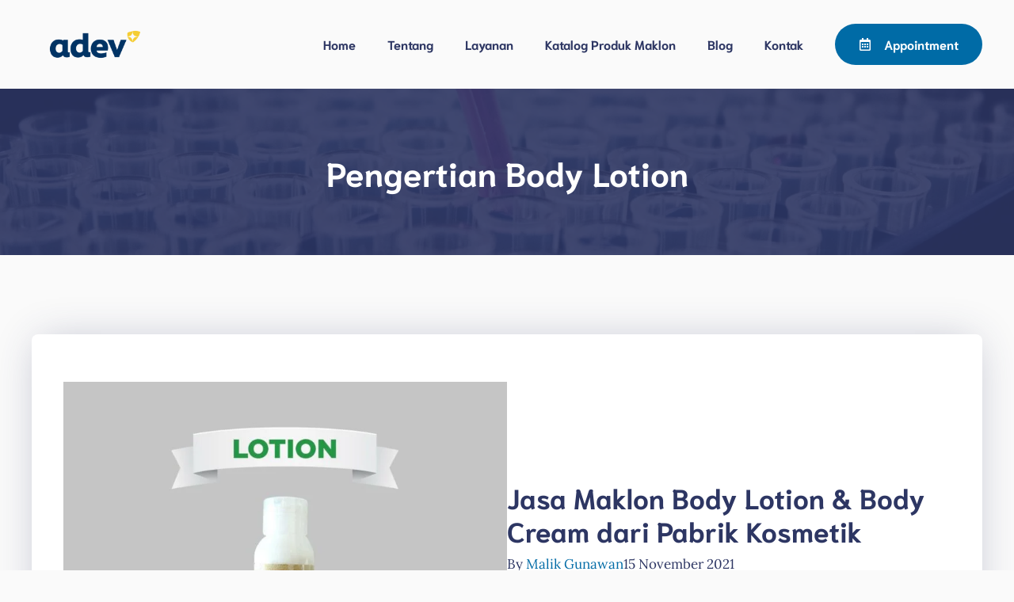

--- FILE ---
content_type: application/javascript; charset=UTF-8
request_url: https://analytics.tiktok.com/i18n/pixel/events.js?sdkid=CN1IMBBC77UB0EAHF1R0&lib=ttq
body_size: 3000
content:

window[window["TiktokAnalyticsObject"]]._env = {"env":"external","key":""};
window[window["TiktokAnalyticsObject"]]._variation_id = 'default';window[window["TiktokAnalyticsObject"]]._vids = '';window[window["TiktokAnalyticsObject"]]._cc = 'US';window[window.TiktokAnalyticsObject]._li||(window[window.TiktokAnalyticsObject]._li={}),window[window.TiktokAnalyticsObject]._li["CN1IMBBC77UB0EAHF1R0"]="72b91f56-f7e6-11f0-8544-946dae563ff6";window[window["TiktokAnalyticsObject"]]._cde = 390;; if(!window[window["TiktokAnalyticsObject"]]._server_unique_id) window[window["TiktokAnalyticsObject"]]._server_unique_id = '72ba6a8d-f7e6-11f0-8544-946dae563ff6';window[window["TiktokAnalyticsObject"]]._plugins = {"AdvancedMatching":true,"AutoAdvancedMatching":true,"AutoClick":true,"AutoConfig":true,"Callback":true,"DiagnosticsConsole":true,"EnableLPV":true,"EnrichIpv6":true,"EnrichIpv6V2":true,"EventBuilder":true,"EventBuilderRuleEngine":true,"HistoryObserver":true,"Identify":true,"JSBridge":false,"Metadata":true,"Monitor":false,"PageData":true,"PerformanceInteraction":false,"RuntimeMeasurement":false,"Shopify":true,"WebFL":false};window[window["TiktokAnalyticsObject"]]._csid_config = {"enable":true};window[window["TiktokAnalyticsObject"]]._ttls_config = {"key":"ttoclid"};window[window["TiktokAnalyticsObject"]]._aam = {"in_form":false,"selectors":{"[class*=Btn]":9,"[class*=Button]":11,"[class*=btn]":8,"[class*=button]":10,"[id*=Btn]":14,"[id*=Button]":16,"[id*=btn]":13,"[id*=button]":15,"[role*=button]":12,"button[type='button']":6,"button[type='menu']":7,"button[type='reset']":5,"button[type='submit']":4,"input[type='button']":1,"input[type='image']":2,"input[type='submit']":3},"exclude_selectors":["[class*=cancel]","[role*=cancel]","[id*=cancel]","[class*=back]","[role*=back]","[id*=back]","[class*=return]","[role*=return]","[id*=return]"],"phone_regex":"^\\+?[0-9\\-\\.\\(\\)\\s]{7,25}$","phone_selectors":["phone","mobile","contact","pn"],"restricted_keywords":["ssn","unique","cc","card","cvv","cvc","cvn","creditcard","billing","security","social","pass","zip","address","license","gender","health","age","nationality","party","sex","political","affiliation","appointment","politics","family","parental"]};window[window["TiktokAnalyticsObject"]]._auto_config = {"open_graph":["audience"],"microdata":["audience"],"json_ld":["audience"],"meta":null};
!function(e,i,n,d,o,t){var u,a,l=g()._static_map||[{id:"MTBmYzFiNDExMA",map:{AutoAdvancedMatching:!1,Shopify:!1,JSBridge:!1,EventBuilderRuleEngine:!1,RemoveUnusedCode:!1}},{id:"MTBmYzFiNDExMQ",map:{AutoAdvancedMatching:!0,Shopify:!1,JSBridge:!1,EventBuilderRuleEngine:!1,RemoveUnusedCode:!1}},{id:"MTBmYzFiNDExMg",map:{AutoAdvancedMatching:!1,Shopify:!0,JSBridge:!1,EventBuilderRuleEngine:!1,RemoveUnusedCode:!1}},{id:"MTBmYzFiNDExMw",map:{AutoAdvancedMatching:!0,Shopify:!0,JSBridge:!1,EventBuilderRuleEngine:!1,RemoveUnusedCode:!1}},{id:"MTBmYzFiNDExNA",map:{AutoAdvancedMatching:!1,Shopify:!1,JSBridge:!0,EventBuilderRuleEngine:!1,RemoveUnusedCode:!1}},{id:"MTBmYzFiNDExNQ",map:{AutoAdvancedMatching:!0,Shopify:!1,JSBridge:!0,EventBuilderRuleEngine:!1,RemoveUnusedCode:!1}},{id:"MTBmYzFiNDExNg",map:{AutoAdvancedMatching:!1,Shopify:!0,JSBridge:!0,EventBuilderRuleEngine:!1,RemoveUnusedCode:!1}},{id:"MTBmYzFiNDExNw",map:{AutoAdvancedMatching:!0,Shopify:!0,JSBridge:!0,EventBuilderRuleEngine:!1,RemoveUnusedCode:!1}},{id:"MTBmYzFiNDExOA",map:{AutoAdvancedMatching:!1,Shopify:!1,JSBridge:!1,EventBuilderRuleEngine:!0,RemoveUnusedCode:!1}},{id:"MTBmYzFiNDExOQ",map:{AutoAdvancedMatching:!0,Shopify:!1,JSBridge:!1,EventBuilderRuleEngine:!0,RemoveUnusedCode:!1}},{id:"MTBmYzFiNDExMTA",map:{AutoAdvancedMatching:!1,Shopify:!0,JSBridge:!1,EventBuilderRuleEngine:!0,RemoveUnusedCode:!1}},{id:"MTBmYzFiNDExMTE",map:{AutoAdvancedMatching:!0,Shopify:!0,JSBridge:!1,EventBuilderRuleEngine:!0,RemoveUnusedCode:!1}},{id:"MTBmYzFiNDExMTI",map:{AutoAdvancedMatching:!1,Shopify:!1,JSBridge:!0,EventBuilderRuleEngine:!0,RemoveUnusedCode:!1}},{id:"MTBmYzFiNDExMTM",map:{AutoAdvancedMatching:!0,Shopify:!1,JSBridge:!0,EventBuilderRuleEngine:!0,RemoveUnusedCode:!1}},{id:"MTBmYzFiNDExMTQ",map:{AutoAdvancedMatching:!1,Shopify:!0,JSBridge:!0,EventBuilderRuleEngine:!0,RemoveUnusedCode:!1}},{id:"MTBmYzFiNDExMTU",map:{AutoAdvancedMatching:!0,Shopify:!0,JSBridge:!0,EventBuilderRuleEngine:!0,RemoveUnusedCode:!1}},{id:"MTBmYzFiNDExMTY",map:{AutoAdvancedMatching:!1,Shopify:!1,JSBridge:!1,EventBuilderRuleEngine:!1,RemoveUnusedCode:!0}},{id:"MTBmYzFiNDExMTc",map:{AutoAdvancedMatching:!0,Shopify:!1,JSBridge:!1,EventBuilderRuleEngine:!1,RemoveUnusedCode:!0}},{id:"MTBmYzFiNDExMTg",map:{AutoAdvancedMatching:!1,Shopify:!0,JSBridge:!1,EventBuilderRuleEngine:!1,RemoveUnusedCode:!0}},{id:"MTBmYzFiNDExMTk",map:{AutoAdvancedMatching:!0,Shopify:!0,JSBridge:!1,EventBuilderRuleEngine:!1,RemoveUnusedCode:!0}},{id:"MTBmYzFiNDExMjA",map:{AutoAdvancedMatching:!1,Shopify:!1,JSBridge:!0,EventBuilderRuleEngine:!1,RemoveUnusedCode:!0}},{id:"MTBmYzFiNDExMjE",map:{AutoAdvancedMatching:!0,Shopify:!1,JSBridge:!0,EventBuilderRuleEngine:!1,RemoveUnusedCode:!0}},{id:"MTBmYzFiNDExMjI",map:{AutoAdvancedMatching:!1,Shopify:!0,JSBridge:!0,EventBuilderRuleEngine:!1,RemoveUnusedCode:!0}},{id:"MTBmYzFiNDExMjM",map:{AutoAdvancedMatching:!0,Shopify:!0,JSBridge:!0,EventBuilderRuleEngine:!1,RemoveUnusedCode:!0}},{id:"MTBmYzFiNDExMjQ",map:{AutoAdvancedMatching:!1,Shopify:!1,JSBridge:!1,EventBuilderRuleEngine:!0,RemoveUnusedCode:!0}},{id:"MTBmYzFiNDExMjU",map:{AutoAdvancedMatching:!0,Shopify:!1,JSBridge:!1,EventBuilderRuleEngine:!0,RemoveUnusedCode:!0}},{id:"MTBmYzFiNDExMjY",map:{AutoAdvancedMatching:!1,Shopify:!0,JSBridge:!1,EventBuilderRuleEngine:!0,RemoveUnusedCode:!0}},{id:"MTBmYzFiNDExMjc",map:{AutoAdvancedMatching:!0,Shopify:!0,JSBridge:!1,EventBuilderRuleEngine:!0,RemoveUnusedCode:!0}},{id:"MTBmYzFiNDExMjg",map:{AutoAdvancedMatching:!1,Shopify:!1,JSBridge:!0,EventBuilderRuleEngine:!0,RemoveUnusedCode:!0}},{id:"MTBmYzFiNDExMjk",map:{AutoAdvancedMatching:!0,Shopify:!1,JSBridge:!0,EventBuilderRuleEngine:!0,RemoveUnusedCode:!0}},{id:"MTBmYzFiNDExMzA",map:{AutoAdvancedMatching:!1,Shopify:!0,JSBridge:!0,EventBuilderRuleEngine:!0,RemoveUnusedCode:!0}},{id:"MTBmYzFiNDExMzE",map:{AutoAdvancedMatching:!0,Shopify:!0,JSBridge:!0,EventBuilderRuleEngine:!0,RemoveUnusedCode:!0}}],e=(g()._static_map=l,a="https://analytics.tiktok.com/i18n/pixel/static/",null==(e=u={"info":{"pixelCode":"CN1IMBBC77UB0EAHF1R0","name":"adevnatural.com","status":0,"setupMode":0,"partner":"","advertiserID":"6924101594271219713","is_onsite":false,"firstPartyCookieEnabled":true},"plugins":{"Shopify":false,"AdvancedMatching":{"email":true,"phone_number":true,"first_name":true,"last_name":true,"city":true,"state":true,"country":true,"zip_code":true},"AutoAdvancedMatching":{"auto_email":true,"auto_phone_number":true},"Callback":true,"Identify":true,"Monitor":true,"PerformanceInteraction":true,"WebFL":true,"AutoConfig":{"form_rules":null,"vc_rules":{}},"PageData":{"performance":false,"interaction":true},"DiagnosticsConsole":true,"CompetitorInsight":true,"EventBuilder":true,"EnrichIpv6":true,"HistoryObserver":{"dynamic_web_pageview":true},"RuntimeMeasurement":true,"JSBridge":true,"EventBuilderRuleEngine":true,"RemoveUnusedCode":true,"EnableLPV":true,"AutoConfigV2":true,"EnableDatalayerVisiter":true},"rules":[{"code_id":7334617626276134914,"pixel_event_id":7334617626276134914,"trigger_type":"PAGEVIEW","conditions":[{"rule_id":7129056,"variable_type":"PAGE_URL","operator":"CONTAINS","value":"https://web.whatsapp.com/send?phone=6282211222497\u0026text=Halo%20Customer%20Support%20Adev,%20Saya%20tertarik%20untuk%20memulai%20bisnis%20kosmetik%20bersama%20Adev%20melalui%20https://adevnatural.com/.%20Mohon%20informasi%20selengkapnya.","dynamic_parameter":{}}],"code":"\n\u003cscript\u003e\nwindow[window.TiktokAnalyticsObject].instance(\"CN1IMBBC77UB0EAHF1R0\").track(\"Contact\",{\"pixelMethod\":\"standard\"});\n\u003c/script\u003e\n"},{"code_id":7334617626276151298,"pixel_event_id":7334617626276151298,"trigger_type":"PAGEVIEW","conditions":[{"rule_id":7648211,"variable_type":"PAGE_URL","operator":"CONTAINS","value":"adevnatural.com","dynamic_parameter":{}}],"code":"\n\u003cscript\u003e\nwindow[window.TiktokAnalyticsObject].instance(\"CN1IMBBC77UB0EAHF1R0\").track(\"ViewContent\",{\"pixelMethod\":\"standard\"});\n\u003c/script\u003e\n"},{"code_id":7334617626276134914,"pixel_event_id":7334617626276134914,"trigger_type":"CLICK","conditions":[{"rule_id":7129051,"variable_type":"ELEMENT","operator":"EQUALS","value":":nth-child(1) \u003e :nth-child(1) \u003e :nth-child(1) \u003e div \u003e ul \u003e :nth-child(2) \u003e a \u003e :nth-child(1) \u003e i","dynamic_parameter":{}},{"rule_id":7129052,"variable_type":"ELEMENT","operator":"EQUALS","value":":nth-child(1) \u003e :nth-child(1) \u003e :nth-child(1) \u003e div \u003e ul \u003e :nth-child(2) \u003e a \u003e :nth-child(2)","dynamic_parameter":{}},{"rule_id":7129053,"variable_type":"ELEMENT","operator":"EQUALS","value":":nth-child(3) \u003e :nth-child(1) \u003e div \u003e a \u003e :nth-child(1) \u003e span","dynamic_parameter":{}},{"rule_id":7129054,"variable_type":"ELEMENT","operator":"EQUALS","value":":nth-child(5) \u003e :nth-child(1) \u003e div \u003e a \u003e :nth-child(1) \u003e span","dynamic_parameter":{}},{"rule_id":7129055,"variable_type":"ELEMENT","operator":"EQUALS","value":":nth-child(8) \u003e :nth-child(1) \u003e div \u003e a \u003e :nth-child(1) \u003e span","dynamic_parameter":{}},{"rule_id":7648207,"variable_type":"TOKENIZE_TEXT","operator":"EQUALS","value":"hubungi tim kami sekarang juga","dynamic_parameter":{}},{"rule_id":7648212,"variable_type":"TOKENIZE_TEXT","operator":"EQUALS","value":"yuk mulai sekarang","dynamic_parameter":{}}],"code":"\n\u003cscript\u003e\nwindow[window.TiktokAnalyticsObject].instance(\"CN1IMBBC77UB0EAHF1R0\").track(\"Contact\",{\"pixelMethod\":\"standard\"});\n\u003c/script\u003e\n"},{"code_id":7334617626276151298,"pixel_event_id":7334617626276151298,"trigger_type":"CLICK","conditions":[{"rule_id":7129035,"variable_type":"IMG_SRC","operator":"EQUALS","value":"https://adevnatural.com/wp-content/uploads/2024/01/Logo-Adev-Biru.png","dynamic_parameter":{}}],"code":"\n\u003cscript\u003e\nwindow[window.TiktokAnalyticsObject].instance(\"CN1IMBBC77UB0EAHF1R0\").track(\"ViewContent\",{\"pixelMethod\":\"standard\"});\n\u003c/script\u003e\n"},{"code_id":7334617626276167682,"pixel_event_id":7334617626276167682,"trigger_type":"CLICK","conditions":[{"rule_id":7129036,"variable_type":"TOKENIZE_TEXT","operator":"EQUALS","value":"pt adev natural indonesia","dynamic_parameter":{}},{"rule_id":7129037,"variable_type":"ELEMENT","operator":"EQUALS","value":":nth-child(1) \u003e :nth-child(1) \u003e :nth-child(1) \u003e div \u003e ul \u003e :nth-child(1) \u003e a \u003e :nth-child(1) \u003e i","dynamic_parameter":{}},{"rule_id":7129038,"variable_type":"ELEMENT","operator":"EQUALS","value":":nth-child(1) \u003e :nth-child(1) \u003e :nth-child(1) \u003e div \u003e ul \u003e :nth-child(1) \u003e a \u003e :nth-child(2)","dynamic_parameter":{}},{"rule_id":7129039,"variable_type":"ELEMENT","operator":"EQUALS","value":":nth-child(1) \u003e :nth-child(1) \u003e :nth-child(1) \u003e div \u003e ul \u003e :nth-child(3) \u003e a \u003e :nth-child(1) \u003e i","dynamic_parameter":{}},{"rule_id":7129040,"variable_type":"ELEMENT","operator":"EQUALS","value":":nth-child(1) \u003e :nth-child(1) \u003e :nth-child(1) \u003e div \u003e ul \u003e :nth-child(3) \u003e a \u003e :nth-child(2)","dynamic_parameter":{}},{"rule_id":7129041,"variable_type":"ELEMENT","operator":"EQUALS","value":":nth-child(1) \u003e :nth-child(1) \u003e :nth-child(1) \u003e section \u003e :nth-child(1) \u003e :nth-child(2) \u003e :nth-child(1) \u003e :nth-child(1) \u003e :nth-child(1) \u003e :nth-child(1) \u003e :nth-child(1)","dynamic_parameter":{}},{"rule_id":7129042,"variable_type":"ELEMENT","operator":"EQUALS","value":":nth-child(1) \u003e :nth-child(1) \u003e :nth-child(1) \u003e section \u003e :nth-child(1) \u003e :nth-child(3) \u003e :nth-child(1) \u003e :nth-child(1) \u003e :nth-child(1) \u003e :nth-child(1) \u003e :nth-child(1)","dynamic_parameter":{}},{"rule_id":7129043,"variable_type":"ELEMENT","operator":"EQUALS","value":":nth-child(2) \u003e :nth-child(1) \u003e :nth-child(1) \u003e div \u003e ul \u003e :nth-child(1) \u003e a \u003e :nth-child(1) \u003e i","dynamic_parameter":{}},{"rule_id":7129044,"variable_type":"ELEMENT","operator":"EQUALS","value":":nth-child(2) \u003e :nth-child(1) \u003e :nth-child(1) \u003e div \u003e ul \u003e :nth-child(1) \u003e a \u003e :nth-child(2)","dynamic_parameter":{}},{"rule_id":7129045,"variable_type":"ELEMENT","operator":"EQUALS","value":":nth-child(2) \u003e :nth-child(1) \u003e :nth-child(1) \u003e div \u003e ul \u003e :nth-child(2) \u003e a \u003e :nth-child(1) \u003e i","dynamic_parameter":{}},{"rule_id":7129046,"variable_type":"ELEMENT","operator":"EQUALS","value":":nth-child(2) \u003e :nth-child(1) \u003e :nth-child(1) \u003e div \u003e ul \u003e :nth-child(2) \u003e a \u003e :nth-child(2)","dynamic_parameter":{}},{"rule_id":7129047,"variable_type":"ELEMENT","operator":"EQUALS","value":":nth-child(2) \u003e :nth-child(1) \u003e :nth-child(1) \u003e div \u003e ul \u003e :nth-child(3) \u003e a \u003e :nth-child(1) \u003e i","dynamic_parameter":{}},{"rule_id":7129048,"variable_type":"ELEMENT","operator":"EQUALS","value":":nth-child(2) \u003e :nth-child(1) \u003e :nth-child(1) \u003e div \u003e ul \u003e :nth-child(3) \u003e a \u003e :nth-child(2)","dynamic_parameter":{}},{"rule_id":7129049,"variable_type":"ELEMENT","operator":"EQUALS","value":":nth-child(4) \u003e :nth-child(1) \u003e :nth-child(1) \u003e :nth-child(1) \u003e section \u003e :nth-child(1) \u003e :nth-child(1) \u003e :nth-child(1) \u003e :nth-child(1) \u003e :nth-child(1) \u003e :nth-child(1)","dynamic_parameter":{}},{"rule_id":7129050,"variable_type":"ELEMENT","operator":"EQUALS","value":":nth-child(4) \u003e a \u003e :nth-child(1) \u003e i","dynamic_parameter":{}},{"rule_id":7648209,"variable_type":"ELEMENT","operator":"EQUALS","value":"ul \u003e :nth-child(4) \u003e a \u003e :nth-child(2)","dynamic_parameter":{}}],"code":"\n\u003cscript\u003e\nwindow[window.TiktokAnalyticsObject].instance(\"CN1IMBBC77UB0EAHF1R0\").track(\"Subscribe\",{\"pixelMethod\":\"standard\"});\n\u003c/script\u003e\n"}]})||null==(i=e.info)?void 0:i.pixelCode);function c(){return window&&window.TiktokAnalyticsObject||"ttq"}function g(){return window&&window[c()]}function r(e,i){i=g()[i];return i&&i[e]||{}}var v,m,i=g();i||(i=[],window&&(window[c()]=i)),Object.assign(u,{options:r(e,"_o")}),v=u,i._i||(i._i={}),(m=v.info.pixelCode)&&(i._i[m]||(i._i[m]=[]),Object.assign(i._i[m],v),i._i[m]._load=+new Date),Object.assign(u.info,{loadStart:r(e,"_t"),loadEnd:r(e,"_i")._load,loadId:i._li&&i._li[e]||""}),null!=(n=(d=i).instance)&&null!=(o=n.call(d,e))&&null!=(t=o.setPixelInfo)&&t.call(o,u.info),v=function(e,i,n){var t=0<arguments.length&&void 0!==e?e:{},u=1<arguments.length?i:void 0,e=2<arguments.length?n:void 0,i=function(e,i){for(var n=0;n<e.length;n++)if(i.call(null,e[n],n))return e[n]}(l,function(e){for(var n=e.map,i=Object.keys(n),d=function(e){var i;return"JSBridge"===e?"external"!==(null==(i=g()._env)?void 0:i.env)===n[e]:!(!t[e]||!u[e])===n[e]},o=0;o<i.length;o++)if(!d.call(null,i[o],o))return!1;return!0});return i?"".concat(e,"main.").concat(i.id,".js"):"".concat(e,"main.").concat(l[0].id,".js")}(i._plugins,u.plugins,a),m=e,(void 0!==self.DedicatedWorkerGlobalScope?self instanceof self.DedicatedWorkerGlobalScope:"DedicatedWorkerGlobalScope"===self.constructor.name)?self.importScripts&&self.importScripts(v):((n=document.createElement("script")).type="text/javascript",n.async=!0,n.src=v,n.setAttribute("data-id",m),(v=document.getElementsByTagName("script")[0])&&v.parentNode&&v.parentNode.insertBefore(n,v))}();
